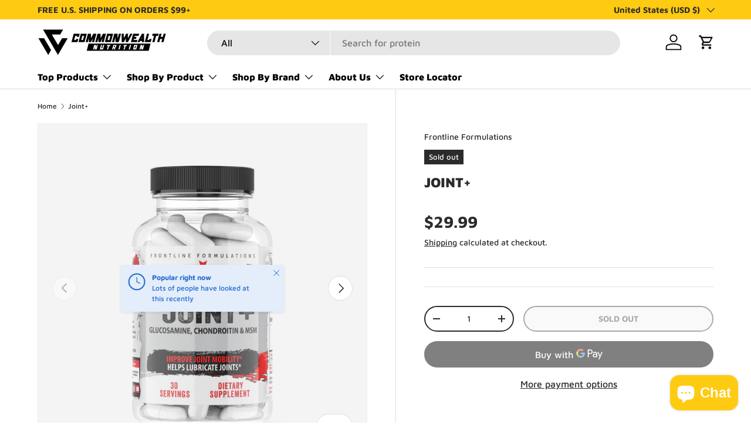

--- FILE ---
content_type: text/javascript; charset=utf-8
request_url: https://www.commonwealthnutrition.com/products/astroflav-multivitamin.js
body_size: 1111
content:
{"id":7845553406123,"title":"Multivitamin","handle":"astroflav-multivitamin","description":"\u003cp\u003e\u003cspan data-mce-fragment=\"1\"\u003eAstroFlav Multivitamin is a comprehensive and effective solution designed for individuals aged 18 years and above, looking to support general health and micro-nutrition. Whether you aim to enhance performance, aid recovery, or maintain overall health, our Multivitamin offers a complete solution. Optimize your energy production, fill nutritional gaps, and enjoy added cardiovascular and antioxidant support. Don't compromise on your health – try AstroFlav Multivitamin today!\u003c\/span\u003e\u003c\/p\u003e\n\u003cp\u003eAstroFlav Multivitamin is a comprehensive and effective solution for individuals looking to support their general health and micro nutrition. Designed for both males and females aged 18 years and above, this product is perfect for anyone looking to improve their performance, recovery, or just maintain overall health.\u003c\/p\u003e\n\u003cul\u003e\n\u003cli\u003eComprehensive formula covers micro nutrient needs for optimum health\u003c\/li\u003e\n\u003cli\u003eContains 100mg of PrimaVie® Shilajit\u003c\/li\u003e\n\u003cli\u003e57 active ingredients provide the body with what it needs to perform at its best\u003c\/li\u003e\n\u003cli\u003eSupports energy production, cardiovascular health, and antioxidant defense\u003c\/li\u003e\n\u003cli\u003eTru Absorb™ technology ensures highly bioavailable forms of minerals and vitamins for maximum absorption\u003c\/li\u003e\n\u003c\/ul\u003e","published_at":"2024-01-03T08:43:23-05:00","created_at":"2024-01-03T08:43:23-05:00","vendor":"Astroflav","type":"Vitamins","tags":["Multi-Vitamin"],"price":3499,"price_min":3499,"price_max":3499,"available":false,"price_varies":false,"compare_at_price":null,"compare_at_price_min":0,"compare_at_price_max":0,"compare_at_price_varies":false,"variants":[{"id":43332238278827,"title":"Default Title","option1":"Default Title","option2":null,"option3":null,"sku":"","requires_shipping":true,"taxable":false,"featured_image":null,"available":false,"name":"Multivitamin","public_title":null,"options":["Default Title"],"price":3499,"weight":454,"compare_at_price":null,"inventory_management":"shopify","barcode":"853065008913","requires_selling_plan":false,"selling_plan_allocations":[{"price_adjustments":[{"position":1,"price":3149}],"price":3149,"compare_at_price":3499,"per_delivery_price":3149,"selling_plan_id":1383497899,"selling_plan_group_id":"657af039dc9093e89434d143e74ee63ea4d1edae"}]}],"images":["\/\/cdn.shopify.com\/s\/files\/1\/0565\/4285\/5339\/files\/astroflav-multivitamin-high-bioavailability-vitamins-and-minerals_2000x_a34fbef8-bfd2-45d0-9aa3-7adb49157e7c.png?v=1704289407","\/\/cdn.shopify.com\/s\/files\/1\/0565\/4285\/5339\/files\/AstroFlav-MultiVitamin-supplement-facts_2000x_8203e8e0-45d0-4559-9b30-c20f000701df.png?v=1704289406"],"featured_image":"\/\/cdn.shopify.com\/s\/files\/1\/0565\/4285\/5339\/files\/astroflav-multivitamin-high-bioavailability-vitamins-and-minerals_2000x_a34fbef8-bfd2-45d0-9aa3-7adb49157e7c.png?v=1704289407","options":[{"name":"Title","position":1,"values":["Default Title"]}],"url":"\/products\/astroflav-multivitamin","media":[{"alt":null,"id":27775222775979,"position":1,"preview_image":{"aspect_ratio":1.0,"height":2000,"width":2000,"src":"https:\/\/cdn.shopify.com\/s\/files\/1\/0565\/4285\/5339\/files\/astroflav-multivitamin-high-bioavailability-vitamins-and-minerals_2000x_a34fbef8-bfd2-45d0-9aa3-7adb49157e7c.png?v=1704289407"},"aspect_ratio":1.0,"height":2000,"media_type":"image","src":"https:\/\/cdn.shopify.com\/s\/files\/1\/0565\/4285\/5339\/files\/astroflav-multivitamin-high-bioavailability-vitamins-and-minerals_2000x_a34fbef8-bfd2-45d0-9aa3-7adb49157e7c.png?v=1704289407","width":2000},{"alt":null,"id":27775222808747,"position":2,"preview_image":{"aspect_ratio":1.0,"height":1164,"width":1164,"src":"https:\/\/cdn.shopify.com\/s\/files\/1\/0565\/4285\/5339\/files\/AstroFlav-MultiVitamin-supplement-facts_2000x_8203e8e0-45d0-4559-9b30-c20f000701df.png?v=1704289406"},"aspect_ratio":1.0,"height":1164,"media_type":"image","src":"https:\/\/cdn.shopify.com\/s\/files\/1\/0565\/4285\/5339\/files\/AstroFlav-MultiVitamin-supplement-facts_2000x_8203e8e0-45d0-4559-9b30-c20f000701df.png?v=1704289406","width":1164}],"requires_selling_plan":false,"selling_plan_groups":[{"id":"657af039dc9093e89434d143e74ee63ea4d1edae","name":"Subscribe and save","options":[{"name":"Delivery frequency","position":1,"values":["Deliver every month"]}],"selling_plans":[{"id":1383497899,"name":"Deliver every month, 10% off","description":null,"options":[{"name":"Delivery frequency","position":1,"value":"Deliver every month"}],"recurring_deliveries":true,"price_adjustments":[{"order_count":null,"position":1,"value_type":"percentage","value":10}]}],"app_id":null}]}

--- FILE ---
content_type: text/javascript; charset=utf-8
request_url: https://www.commonwealthnutrition.com/products/frontline-formulations-joint.js?currency=USD&country=US
body_size: 382
content:
{"id":7858236883115,"title":"Joint+","handle":"frontline-formulations-joint","description":"\u003cp style=\"font-weight: 400;\" data-mce-fragment=\"1\"\u003eGlucosamine is used by the body \u003cstrong data-mce-fragment=\"1\"\u003eto make other chemicals that build tendons, ligaments, cartilage, and the fluid that surrounds joints\u003c\/strong\u003e. Joints are cushioned by the fluid and cartilage around them. Taking glucosamine might increase the cartilage and fluid around joints and\/or help prevent their breakdown.\u003c\/p\u003e\n\u003cp style=\"font-weight: 400;\" data-mce-fragment=\"1\"\u003eGlucosamine and chondroitin \u003cstrong data-mce-fragment=\"1\"\u003eprotect cells called chondrocytes, which help maintain cartilage structure\u003c\/strong\u003e. In theory, these supplements have the potential to slow cartilage deterioration in the joints and to reduce pain in the process.\u003c\/p\u003e\n\u003cp style=\"font-weight: 400;\" data-mce-fragment=\"1\"\u003eLaboratory studies have found that MSM has\u003cspan data-mce-fragment=\"1\"\u003e \u003c\/span\u003e\u003cstrong data-mce-fragment=\"1\"\u003eanti-inflammatory and antioxidant effects\u003c\/strong\u003e. Sulfur, which is a major component of MSM, plays an important role in making collagen and glucosamine, both of which are vital for healthy bones and joints, and in the production of immunoglobulins, which help your immune system.\u003c\/p\u003e\n\u003cp style=\"font-weight: 400;\" data-mce-fragment=\"1\"\u003e\u003cstrong\u003e*These statements have not been evaluated by the Food and Drug Administration. This product is not intended to diagnose, treat, cure, or prevent any disease.\u003c\/strong\u003e\u003c\/p\u003e","published_at":"2024-02-22T14:46:06-05:00","created_at":"2024-01-18T11:53:32-05:00","vendor":"Frontline Formulations","type":"Wellness","tags":[],"price":2999,"price_min":2999,"price_max":2999,"available":false,"price_varies":false,"compare_at_price":null,"compare_at_price_min":0,"compare_at_price_max":0,"compare_at_price_varies":false,"variants":[{"id":43384500551851,"title":"Default Title","option1":"Default Title","option2":null,"option3":null,"sku":"963340W","requires_shipping":true,"taxable":false,"featured_image":null,"available":false,"name":"Joint+","public_title":null,"options":["Default Title"],"price":2999,"weight":567,"compare_at_price":null,"inventory_management":"shopify","barcode":"850023794284","requires_selling_plan":false,"selling_plan_allocations":[]}],"images":["\/\/cdn.shopify.com\/s\/files\/1\/0565\/4285\/5339\/files\/joint.png?v=1708631139","\/\/cdn.shopify.com\/s\/files\/1\/0565\/4285\/5339\/files\/joint_nutritionlabel.ai.png?v=1708631145"],"featured_image":"\/\/cdn.shopify.com\/s\/files\/1\/0565\/4285\/5339\/files\/joint.png?v=1708631139","options":[{"name":"Title","position":1,"values":["Default Title"]}],"url":"\/products\/frontline-formulations-joint","media":[{"alt":null,"id":28184665391275,"position":1,"preview_image":{"aspect_ratio":1.0,"height":700,"width":700,"src":"https:\/\/cdn.shopify.com\/s\/files\/1\/0565\/4285\/5339\/files\/joint.png?v=1708631139"},"aspect_ratio":1.0,"height":700,"media_type":"image","src":"https:\/\/cdn.shopify.com\/s\/files\/1\/0565\/4285\/5339\/files\/joint.png?v=1708631139","width":700},{"alt":null,"id":28184666013867,"position":2,"preview_image":{"aspect_ratio":0.862,"height":812,"width":700,"src":"https:\/\/cdn.shopify.com\/s\/files\/1\/0565\/4285\/5339\/files\/joint_nutritionlabel.ai.png?v=1708631145"},"aspect_ratio":0.862,"height":812,"media_type":"image","src":"https:\/\/cdn.shopify.com\/s\/files\/1\/0565\/4285\/5339\/files\/joint_nutritionlabel.ai.png?v=1708631145","width":700}],"requires_selling_plan":false,"selling_plan_groups":[]}

--- FILE ---
content_type: application/x-javascript; charset=utf-8
request_url: https://bundler.nice-team.net/app/shop/status/commonwealth-health-co.myshopify.com.js?1768644575
body_size: -178
content:
var bundler_settings_updated='1766525509';

--- FILE ---
content_type: text/javascript; charset=utf-8
request_url: https://www.commonwealthnutrition.com/products/helimix.js
body_size: 2896
content:
{"id":8204752912555,"title":"Helimix","handle":"helimix","description":"\u003cp\u003eVersion 2.0 now with a new, more user-friendly lid. Seals tight with a loud snap. Once you get ahold of this thing you'll feel the Made in USA difference. As the leading innovation in shaker cup technology, Helimix is produced with Copolyester BPA\/BPS-free Plastic.\u003c\/p\u003e\n\u003cp\u003eHelimix’s hexagonal design acts as a vortex, blending your ingredients to perfection without any extra pieces rattling around inside. The odor-resistant bottle is 100% American-made, ensuring that you are receiving a product that is both safe and of superior quality. 28 ounce volume. \u003c\/p\u003e\n\u003cul\u003e\n\u003cli\u003e\u003cstrong\u003eMade in the USA\u003c\/strong\u003e\u003c\/li\u003e\n\u003cli\u003e\u003cstrong\u003eNo Whisks, No Screens, No Clumps\u003c\/strong\u003e\u003c\/li\u003e\n\u003cli\u003e\u003cstrong\u003eBPA\/BPS-free Plastic\u003c\/strong\u003e\u003c\/li\u003e\n\u003cli\u003e\u003cstrong\u003eTop Rack Dishwasher Safe\u003c\/strong\u003e\u003c\/li\u003e\n\u003cli\u003e\u003cstrong\u003eOdor Resistant\u003c\/strong\u003e\u003c\/li\u003e\n\u003c\/ul\u003e\n\u003c!----\u003e","published_at":"2024-08-16T11:29:33-04:00","created_at":"2024-08-16T11:29:33-04:00","vendor":"Helimix","type":"Accessory","tags":["Helimix"],"price":2399,"price_min":2399,"price_max":2399,"available":false,"price_varies":false,"compare_at_price":null,"compare_at_price_min":0,"compare_at_price_max":0,"compare_at_price_varies":false,"variants":[{"id":45720140415147,"title":"Polar Vortex Monochrome","option1":"Polar Vortex Monochrome","option2":null,"option3":null,"sku":"10MCR-PLR","requires_shipping":true,"taxable":false,"featured_image":{"id":40558478098603,"product_id":8204752912555,"position":26,"created_at":"2025-10-11T15:39:16-04:00","updated_at":"2025-10-11T15:39:18-04:00","alt":null,"width":480,"height":480,"src":"https:\/\/cdn.shopify.com\/s\/files\/1\/0565\/4285\/5339\/files\/Polar_Vortex_28_large_be2f3f9b-6f1f-4a24-b68a-b7d1b1a1bf95.webp?v=1760211558","variant_ids":[45720140415147]},"available":false,"name":"Helimix - Polar Vortex Monochrome","public_title":"Polar Vortex Monochrome","options":["Polar Vortex Monochrome"],"price":2399,"weight":454,"compare_at_price":null,"inventory_management":"shopify","barcode":"","featured_media":{"alt":null,"id":31943737770155,"position":26,"preview_image":{"aspect_ratio":1.0,"height":480,"width":480,"src":"https:\/\/cdn.shopify.com\/s\/files\/1\/0565\/4285\/5339\/files\/Polar_Vortex_28_large_be2f3f9b-6f1f-4a24-b68a-b7d1b1a1bf95.webp?v=1760211558"}},"requires_selling_plan":false,"selling_plan_allocations":[]},{"id":45132363006123,"title":"Emerald Monochrome","option1":"Emerald Monochrome","option2":null,"option3":null,"sku":null,"requires_shipping":true,"taxable":false,"featured_image":{"id":39182968291499,"product_id":8204752912555,"position":2,"created_at":"2025-04-17T15:10:35-04:00","updated_at":"2025-04-26T13:26:11-04:00","alt":null,"width":3000,"height":3000,"src":"https:\/\/cdn.shopify.com\/s\/files\/1\/0565\/4285\/5339\/files\/emerald28withshadowspng.png?v=1745688371","variant_ids":[45132363006123]},"available":false,"name":"Helimix - Emerald Monochrome","public_title":"Emerald Monochrome","options":["Emerald Monochrome"],"price":2399,"weight":454,"compare_at_price":null,"inventory_management":"shopify","barcode":"","featured_media":{"alt":null,"id":30911837569195,"position":2,"preview_image":{"aspect_ratio":1.0,"height":3000,"width":3000,"src":"https:\/\/cdn.shopify.com\/s\/files\/1\/0565\/4285\/5339\/files\/emerald28withshadowspng.png?v=1745688371"}},"requires_selling_plan":false,"selling_plan_allocations":[]},{"id":45162629464235,"title":"Glacier Monochrome","option1":"Glacier Monochrome","option2":null,"option3":null,"sku":"10MCR-GLC","requires_shipping":true,"taxable":false,"featured_image":{"id":39266563293355,"product_id":8204752912555,"position":1,"created_at":"2025-04-26T13:25:41-04:00","updated_at":"2025-04-26T13:26:11-04:00","alt":null,"width":480,"height":480,"src":"https:\/\/cdn.shopify.com\/s\/files\/1\/0565\/4285\/5339\/files\/0D877291-ED1B-418B-B586-D1EDBF90F1A0.png?v=1745688371","variant_ids":[45162629464235]},"available":false,"name":"Helimix - Glacier Monochrome","public_title":"Glacier Monochrome","options":["Glacier Monochrome"],"price":2399,"weight":454,"compare_at_price":null,"inventory_management":"shopify","barcode":"","featured_media":{"alt":null,"id":30964948271275,"position":1,"preview_image":{"aspect_ratio":1.0,"height":480,"width":480,"src":"https:\/\/cdn.shopify.com\/s\/files\/1\/0565\/4285\/5339\/files\/0D877291-ED1B-418B-B586-D1EDBF90F1A0.png?v=1745688371"}},"requires_selling_plan":false,"selling_plan_allocations":[]},{"id":45481045033131,"title":"Imperial Purple Monochrome","option1":"Imperial Purple Monochrome","option2":null,"option3":null,"sku":"10MCR-IMP","requires_shipping":true,"taxable":false,"featured_image":{"id":40118097182891,"product_id":8204752912555,"position":24,"created_at":"2025-08-04T08:46:06-04:00","updated_at":"2025-08-04T08:46:07-04:00","alt":null,"width":480,"height":480,"src":"https:\/\/cdn.shopify.com\/s\/files\/1\/0565\/4285\/5339\/files\/10MCR-IMP_large_12863c0e-fdef-4f8e-9e2b-90a16ec82c33.webp?v=1754311567","variant_ids":[45481045033131]},"available":false,"name":"Helimix - Imperial Purple Monochrome","public_title":"Imperial Purple Monochrome","options":["Imperial Purple Monochrome"],"price":2399,"weight":454,"compare_at_price":null,"inventory_management":"shopify","barcode":"852519008844","featured_media":{"alt":null,"id":31561351135403,"position":24,"preview_image":{"aspect_ratio":1.0,"height":480,"width":480,"src":"https:\/\/cdn.shopify.com\/s\/files\/1\/0565\/4285\/5339\/files\/10MCR-IMP_large_12863c0e-fdef-4f8e-9e2b-90a16ec82c33.webp?v=1754311567"}},"requires_selling_plan":false,"selling_plan_allocations":[]},{"id":45720140382379,"title":"High Voltage Monochrome","option1":"High Voltage Monochrome","option2":null,"option3":null,"sku":"10MCR-HVT","requires_shipping":true,"taxable":false,"featured_image":{"id":40558473937067,"product_id":8204752912555,"position":25,"created_at":"2025-10-11T15:38:19-04:00","updated_at":"2025-10-11T15:38:20-04:00","alt":null,"width":480,"height":480,"src":"https:\/\/cdn.shopify.com\/s\/files\/1\/0565\/4285\/5339\/files\/High_Voltage_28_large_8fb8b7e6-4d99-41cb-82ab-8120cee8d8dd.webp?v=1760211500","variant_ids":[45720140382379]},"available":false,"name":"Helimix - High Voltage Monochrome","public_title":"High Voltage Monochrome","options":["High Voltage Monochrome"],"price":2399,"weight":454,"compare_at_price":null,"inventory_management":"shopify","barcode":"","featured_media":{"alt":null,"id":31943733608619,"position":25,"preview_image":{"aspect_ratio":1.0,"height":480,"width":480,"src":"https:\/\/cdn.shopify.com\/s\/files\/1\/0565\/4285\/5339\/files\/High_Voltage_28_large_8fb8b7e6-4d99-41cb-82ab-8120cee8d8dd.webp?v=1760211500"}},"requires_selling_plan":false,"selling_plan_allocations":[]},{"id":44403290603691,"title":"Black","option1":"Black","option2":null,"option3":null,"sku":"","requires_shipping":true,"taxable":false,"featured_image":{"id":37152729792683,"product_id":8204752912555,"position":3,"created_at":"2024-08-16T11:31:35-04:00","updated_at":"2025-04-26T13:26:11-04:00","alt":null,"width":700,"height":1500,"src":"https:\/\/cdn.shopify.com\/s\/files\/1\/0565\/4285\/5339\/files\/71VW4gFdEhL._AC_SL1500.jpg?v=1745688371","variant_ids":[44403290603691]},"available":false,"name":"Helimix - Black","public_title":"Black","options":["Black"],"price":2399,"weight":454,"compare_at_price":null,"inventory_management":"shopify","barcode":"","featured_media":{"alt":null,"id":29580735578283,"position":3,"preview_image":{"aspect_ratio":0.467,"height":1500,"width":700,"src":"https:\/\/cdn.shopify.com\/s\/files\/1\/0565\/4285\/5339\/files\/71VW4gFdEhL._AC_SL1500.jpg?v=1745688371"}},"requires_selling_plan":false,"selling_plan_allocations":[]},{"id":44403290636459,"title":"Blue","option1":"Blue","option2":null,"option3":null,"sku":"","requires_shipping":true,"taxable":false,"featured_image":{"id":37152729825451,"product_id":8204752912555,"position":4,"created_at":"2024-08-16T11:31:48-04:00","updated_at":"2025-04-26T13:26:11-04:00","alt":null,"width":700,"height":1500,"src":"https:\/\/cdn.shopify.com\/s\/files\/1\/0565\/4285\/5339\/files\/71uR8LKLZUL._AC_SL1500.jpg?v=1745688371","variant_ids":[44403290636459]},"available":false,"name":"Helimix - Blue","public_title":"Blue","options":["Blue"],"price":2399,"weight":454,"compare_at_price":null,"inventory_management":"shopify","barcode":"","featured_media":{"alt":null,"id":29580736594091,"position":4,"preview_image":{"aspect_ratio":0.467,"height":1500,"width":700,"src":"https:\/\/cdn.shopify.com\/s\/files\/1\/0565\/4285\/5339\/files\/71uR8LKLZUL._AC_SL1500.jpg?v=1745688371"}},"requires_selling_plan":false,"selling_plan_allocations":[]},{"id":44403290669227,"title":"Maroon","option1":"Maroon","option2":null,"option3":null,"sku":"","requires_shipping":true,"taxable":false,"featured_image":{"id":37152729858219,"product_id":8204752912555,"position":5,"created_at":"2024-08-16T11:32:00-04:00","updated_at":"2025-04-26T13:26:11-04:00","alt":null,"width":700,"height":1500,"src":"https:\/\/cdn.shopify.com\/s\/files\/1\/0565\/4285\/5339\/files\/71d-9RgGYKL._AC_SL1500.jpg?v=1745688371","variant_ids":[44403290669227]},"available":false,"name":"Helimix - Maroon","public_title":"Maroon","options":["Maroon"],"price":2399,"weight":454,"compare_at_price":null,"inventory_management":"shopify","barcode":"","featured_media":{"alt":null,"id":29580737609899,"position":5,"preview_image":{"aspect_ratio":0.467,"height":1500,"width":700,"src":"https:\/\/cdn.shopify.com\/s\/files\/1\/0565\/4285\/5339\/files\/71d-9RgGYKL._AC_SL1500.jpg?v=1745688371"}},"requires_selling_plan":false,"selling_plan_allocations":[]},{"id":44403290701995,"title":"Orange","option1":"Orange","option2":null,"option3":null,"sku":"","requires_shipping":true,"taxable":false,"featured_image":{"id":37152729956523,"product_id":8204752912555,"position":8,"created_at":"2024-08-16T11:32:48-04:00","updated_at":"2025-04-26T13:26:11-04:00","alt":null,"width":700,"height":1500,"src":"https:\/\/cdn.shopify.com\/s\/files\/1\/0565\/4285\/5339\/files\/71ZIztMDSBL._AC_SL1500.jpg?v=1745688371","variant_ids":[44403290701995]},"available":false,"name":"Helimix - Orange","public_title":"Orange","options":["Orange"],"price":2399,"weight":454,"compare_at_price":null,"inventory_management":"shopify","barcode":"","featured_media":{"alt":null,"id":29580748914859,"position":8,"preview_image":{"aspect_ratio":0.467,"height":1500,"width":700,"src":"https:\/\/cdn.shopify.com\/s\/files\/1\/0565\/4285\/5339\/files\/71ZIztMDSBL._AC_SL1500.jpg?v=1745688371"}},"requires_selling_plan":false,"selling_plan_allocations":[]},{"id":44403290734763,"title":"White","option1":"White","option2":null,"option3":null,"sku":"","requires_shipping":true,"taxable":false,"featured_image":{"id":37152730022059,"product_id":8204752912555,"position":10,"created_at":"2024-08-16T11:33:57-04:00","updated_at":"2025-04-26T13:26:11-04:00","alt":null,"width":700,"height":1500,"src":"https:\/\/cdn.shopify.com\/s\/files\/1\/0565\/4285\/5339\/files\/61QvrYkJNYL._AC_SL1500.jpg?v=1745688371","variant_ids":[44403290734763]},"available":false,"name":"Helimix - White","public_title":"White","options":["White"],"price":2399,"weight":454,"compare_at_price":null,"inventory_management":"shopify","barcode":"","featured_media":{"alt":null,"id":29580756058283,"position":10,"preview_image":{"aspect_ratio":0.467,"height":1500,"width":700,"src":"https:\/\/cdn.shopify.com\/s\/files\/1\/0565\/4285\/5339\/files\/61QvrYkJNYL._AC_SL1500.jpg?v=1745688371"}},"requires_selling_plan":false,"selling_plan_allocations":[]},{"id":44403290767531,"title":"Kale","option1":"Kale","option2":null,"option3":null,"sku":"","requires_shipping":true,"taxable":false,"featured_image":{"id":37152729989291,"product_id":8204752912555,"position":9,"created_at":"2024-08-16T11:33:28-04:00","updated_at":"2025-04-26T13:26:11-04:00","alt":null,"width":700,"height":1500,"src":"https:\/\/cdn.shopify.com\/s\/files\/1\/0565\/4285\/5339\/files\/71XQqQTJuhL._AC_SL1500.jpg?v=1745688371","variant_ids":[44403290767531]},"available":false,"name":"Helimix - Kale","public_title":"Kale","options":["Kale"],"price":2399,"weight":454,"compare_at_price":null,"inventory_management":"shopify","barcode":"","featured_media":{"alt":null,"id":29580752388267,"position":9,"preview_image":{"aspect_ratio":0.467,"height":1500,"width":700,"src":"https:\/\/cdn.shopify.com\/s\/files\/1\/0565\/4285\/5339\/files\/71XQqQTJuhL._AC_SL1500.jpg?v=1745688371"}},"requires_selling_plan":false,"selling_plan_allocations":[]},{"id":44403290800299,"title":"Evergreen","option1":"Evergreen","option2":null,"option3":null,"sku":"","requires_shipping":true,"taxable":false,"featured_image":{"id":37152729890987,"product_id":8204752912555,"position":6,"created_at":"2024-08-16T11:32:12-04:00","updated_at":"2025-04-26T13:26:11-04:00","alt":null,"width":700,"height":1500,"src":"https:\/\/cdn.shopify.com\/s\/files\/1\/0565\/4285\/5339\/files\/713J8ZeUydL._AC_SL1500.jpg?v=1745688371","variant_ids":[44403290800299]},"available":false,"name":"Helimix - Evergreen","public_title":"Evergreen","options":["Evergreen"],"price":2399,"weight":454,"compare_at_price":null,"inventory_management":"shopify","barcode":"","featured_media":{"alt":null,"id":29580738822315,"position":6,"preview_image":{"aspect_ratio":0.467,"height":1500,"width":700,"src":"https:\/\/cdn.shopify.com\/s\/files\/1\/0565\/4285\/5339\/files\/713J8ZeUydL._AC_SL1500.jpg?v=1745688371"}},"requires_selling_plan":false,"selling_plan_allocations":[]},{"id":44403290833067,"title":"Island Paradise","option1":"Island Paradise","option2":null,"option3":null,"sku":"","requires_shipping":true,"taxable":false,"featured_image":{"id":37152729923755,"product_id":8204752912555,"position":7,"created_at":"2024-08-16T11:32:26-04:00","updated_at":"2025-04-26T13:26:11-04:00","alt":null,"width":700,"height":1500,"src":"https:\/\/cdn.shopify.com\/s\/files\/1\/0565\/4285\/5339\/files\/71sNpR0G2ZL._AC_SL1500.jpg?v=1745688371","variant_ids":[44403290833067]},"available":false,"name":"Helimix - Island Paradise","public_title":"Island Paradise","options":["Island Paradise"],"price":2399,"weight":454,"compare_at_price":null,"inventory_management":"shopify","barcode":"","featured_media":{"alt":null,"id":29580743475371,"position":7,"preview_image":{"aspect_ratio":0.467,"height":1500,"width":700,"src":"https:\/\/cdn.shopify.com\/s\/files\/1\/0565\/4285\/5339\/files\/71sNpR0G2ZL._AC_SL1500.jpg?v=1745688371"}},"requires_selling_plan":false,"selling_plan_allocations":[]},{"id":44537542738091,"title":"Gray","option1":"Gray","option2":null,"option3":null,"sku":"","requires_shipping":true,"taxable":false,"featured_image":{"id":37437452910763,"product_id":8204752912555,"position":15,"created_at":"2024-09-20T13:06:15-04:00","updated_at":"2025-04-26T13:26:11-04:00","alt":null,"width":700,"height":1500,"src":"https:\/\/cdn.shopify.com\/s\/files\/1\/0565\/4285\/5339\/files\/61mITbHZQSL._AC_SL1500.jpg?v=1745688371","variant_ids":[44537542738091]},"available":false,"name":"Helimix - Gray","public_title":"Gray","options":["Gray"],"price":2399,"weight":454,"compare_at_price":null,"inventory_management":"shopify","barcode":"","featured_media":{"alt":null,"id":29779292291243,"position":15,"preview_image":{"aspect_ratio":0.467,"height":1500,"width":700,"src":"https:\/\/cdn.shopify.com\/s\/files\/1\/0565\/4285\/5339\/files\/61mITbHZQSL._AC_SL1500.jpg?v=1745688371"}},"requires_selling_plan":false,"selling_plan_allocations":[]},{"id":44537542770859,"title":"Mint","option1":"Mint","option2":null,"option3":null,"sku":"","requires_shipping":true,"taxable":false,"featured_image":{"id":37437452746923,"product_id":8204752912555,"position":14,"created_at":"2024-09-20T13:05:51-04:00","updated_at":"2025-04-26T13:26:11-04:00","alt":null,"width":700,"height":1500,"src":"https:\/\/cdn.shopify.com\/s\/files\/1\/0565\/4285\/5339\/files\/613HrQVT2pL._AC_SL1500.jpg?v=1745688371","variant_ids":[44537542770859]},"available":false,"name":"Helimix - Mint","public_title":"Mint","options":["Mint"],"price":2399,"weight":454,"compare_at_price":null,"inventory_management":"shopify","barcode":"","featured_media":{"alt":null,"id":29779292127403,"position":14,"preview_image":{"aspect_ratio":0.467,"height":1500,"width":700,"src":"https:\/\/cdn.shopify.com\/s\/files\/1\/0565\/4285\/5339\/files\/613HrQVT2pL._AC_SL1500.jpg?v=1745688371"}},"requires_selling_plan":false,"selling_plan_allocations":[]},{"id":44537542803627,"title":"Red","option1":"Red","option2":null,"option3":null,"sku":"","requires_shipping":true,"taxable":false,"featured_image":{"id":37437452681387,"product_id":8204752912555,"position":12,"created_at":"2024-09-20T13:04:36-04:00","updated_at":"2025-04-26T13:26:11-04:00","alt":null,"width":700,"height":1498,"src":"https:\/\/cdn.shopify.com\/s\/files\/1\/0565\/4285\/5339\/files\/510HXfq69XL._AC_SL1500.jpg?v=1745688371","variant_ids":[44537542803627]},"available":false,"name":"Helimix - Red","public_title":"Red","options":["Red"],"price":2399,"weight":454,"compare_at_price":null,"inventory_management":"shopify","barcode":"","featured_media":{"alt":null,"id":29779291570347,"position":12,"preview_image":{"aspect_ratio":0.467,"height":1498,"width":700,"src":"https:\/\/cdn.shopify.com\/s\/files\/1\/0565\/4285\/5339\/files\/510HXfq69XL._AC_SL1500.jpg?v=1745688371"}},"requires_selling_plan":false,"selling_plan_allocations":[]},{"id":44537542836395,"title":"Slate Blue","option1":"Slate Blue","option2":null,"option3":null,"sku":"","requires_shipping":true,"taxable":false,"featured_image":{"id":37437452648619,"product_id":8204752912555,"position":11,"created_at":"2024-09-20T13:04:24-04:00","updated_at":"2025-04-26T13:26:11-04:00","alt":null,"width":700,"height":1500,"src":"https:\/\/cdn.shopify.com\/s\/files\/1\/0565\/4285\/5339\/files\/71pZqPZkCDL._AC_SL1500.jpg?v=1745688371","variant_ids":[44537542836395]},"available":false,"name":"Helimix - Slate Blue","public_title":"Slate Blue","options":["Slate Blue"],"price":2399,"weight":454,"compare_at_price":null,"inventory_management":"shopify","barcode":"","featured_media":{"alt":null,"id":29779291308203,"position":11,"preview_image":{"aspect_ratio":0.467,"height":1500,"width":700,"src":"https:\/\/cdn.shopify.com\/s\/files\/1\/0565\/4285\/5339\/files\/71pZqPZkCDL._AC_SL1500.jpg?v=1745688371"}},"requires_selling_plan":false,"selling_plan_allocations":[]},{"id":44806782943403,"title":"Quicksand","option1":"Quicksand","option2":null,"option3":null,"sku":null,"requires_shipping":true,"taxable":false,"featured_image":{"id":37437452714155,"product_id":8204752912555,"position":13,"created_at":"2024-09-20T13:04:56-04:00","updated_at":"2025-04-26T13:26:11-04:00","alt":null,"width":700,"height":1500,"src":"https:\/\/cdn.shopify.com\/s\/files\/1\/0565\/4285\/5339\/files\/71SxTnkCVpL._AC_SL1500.jpg?v=1745688371","variant_ids":[44806782943403]},"available":false,"name":"Helimix - Quicksand","public_title":"Quicksand","options":["Quicksand"],"price":2399,"weight":454,"compare_at_price":null,"inventory_management":"shopify","barcode":"","featured_media":{"alt":null,"id":29779291832491,"position":13,"preview_image":{"aspect_ratio":0.467,"height":1500,"width":700,"src":"https:\/\/cdn.shopify.com\/s\/files\/1\/0565\/4285\/5339\/files\/71SxTnkCVpL._AC_SL1500.jpg?v=1745688371"}},"requires_selling_plan":false,"selling_plan_allocations":[]},{"id":44806782976171,"title":"Midnight","option1":"Midnight","option2":null,"option3":null,"sku":null,"requires_shipping":true,"taxable":false,"featured_image":{"id":38174481514667,"product_id":8204752912555,"position":19,"created_at":"2024-12-27T16:02:49-05:00","updated_at":"2025-04-26T13:26:11-04:00","alt":null,"width":1375,"height":2500,"src":"https:\/\/cdn.shopify.com\/s\/files\/1\/0565\/4285\/5339\/files\/Helimix_Shaker_Bottle_Midnight_28oz.png?v=1745688371","variant_ids":[44806782976171]},"available":false,"name":"Helimix - Midnight","public_title":"Midnight","options":["Midnight"],"price":2399,"weight":454,"compare_at_price":null,"inventory_management":"shopify","barcode":"","featured_media":{"alt":null,"id":30261631123627,"position":19,"preview_image":{"aspect_ratio":0.55,"height":2500,"width":1375,"src":"https:\/\/cdn.shopify.com\/s\/files\/1\/0565\/4285\/5339\/files\/Helimix_Shaker_Bottle_Midnight_28oz.png?v=1745688371"}},"requires_selling_plan":false,"selling_plan_allocations":[]},{"id":44806783008939,"title":"Lilac","option1":"Lilac","option2":null,"option3":null,"sku":null,"requires_shipping":true,"taxable":false,"featured_image":{"id":38174483939499,"product_id":8204752912555,"position":20,"created_at":"2024-12-27T16:04:50-05:00","updated_at":"2025-04-26T13:26:11-04:00","alt":null,"width":1375,"height":2500,"src":"https:\/\/cdn.shopify.com\/s\/files\/1\/0565\/4285\/5339\/files\/Helimix_Shaker_Bottle_Lilac_28oz.png?v=1745688371","variant_ids":[44806783008939]},"available":false,"name":"Helimix - Lilac","public_title":"Lilac","options":["Lilac"],"price":2399,"weight":454,"compare_at_price":null,"inventory_management":"shopify","barcode":"","featured_media":{"alt":null,"id":30261633679531,"position":20,"preview_image":{"aspect_ratio":0.55,"height":2500,"width":1375,"src":"https:\/\/cdn.shopify.com\/s\/files\/1\/0565\/4285\/5339\/files\/Helimix_Shaker_Bottle_Lilac_28oz.png?v=1745688371"}},"requires_selling_plan":false,"selling_plan_allocations":[]},{"id":44806783041707,"title":"Graphite","option1":"Graphite","option2":null,"option3":null,"sku":null,"requires_shipping":true,"taxable":false,"featured_image":{"id":38174487380139,"product_id":8204752912555,"position":21,"created_at":"2024-12-27T16:05:33-05:00","updated_at":"2025-04-26T13:26:11-04:00","alt":null,"width":1375,"height":2500,"src":"https:\/\/cdn.shopify.com\/s\/files\/1\/0565\/4285\/5339\/files\/Helimix_Shaker_Bottle_Graphite_28oz.png?v=1745688371","variant_ids":[44806783041707]},"available":false,"name":"Helimix - Graphite","public_title":"Graphite","options":["Graphite"],"price":2399,"weight":454,"compare_at_price":null,"inventory_management":"shopify","barcode":"","featured_media":{"alt":null,"id":30261636792491,"position":21,"preview_image":{"aspect_ratio":0.55,"height":2500,"width":1375,"src":"https:\/\/cdn.shopify.com\/s\/files\/1\/0565\/4285\/5339\/files\/Helimix_Shaker_Bottle_Graphite_28oz.png?v=1745688371"}},"requires_selling_plan":false,"selling_plan_allocations":[]},{"id":44806783074475,"title":"Pink Yarrow","option1":"Pink Yarrow","option2":null,"option3":null,"sku":null,"requires_shipping":true,"taxable":false,"featured_image":{"id":38174481154219,"product_id":8204752912555,"position":18,"created_at":"2024-12-27T16:02:31-05:00","updated_at":"2025-04-26T13:26:11-04:00","alt":null,"width":1375,"height":2500,"src":"https:\/\/cdn.shopify.com\/s\/files\/1\/0565\/4285\/5339\/files\/Helimix_Shaker_Bottle_Pink_Yarrow_28oz.png?v=1745688371","variant_ids":[44806783074475]},"available":false,"name":"Helimix - Pink Yarrow","public_title":"Pink Yarrow","options":["Pink Yarrow"],"price":2399,"weight":454,"compare_at_price":null,"inventory_management":"shopify","barcode":"","featured_media":{"alt":null,"id":30261630795947,"position":18,"preview_image":{"aspect_ratio":0.55,"height":2500,"width":1375,"src":"https:\/\/cdn.shopify.com\/s\/files\/1\/0565\/4285\/5339\/files\/Helimix_Shaker_Bottle_Pink_Yarrow_28oz.png?v=1745688371"}},"requires_selling_plan":false,"selling_plan_allocations":[]},{"id":45022352900267,"title":"Bubble Gum","option1":"Bubble Gum","option2":null,"option3":null,"sku":null,"requires_shipping":true,"taxable":false,"featured_image":{"id":38804345094315,"product_id":8204752912555,"position":22,"created_at":"2025-03-14T10:39:55-04:00","updated_at":"2025-04-26T13:26:11-04:00","alt":null,"width":1375,"height":2500,"src":"https:\/\/cdn.shopify.com\/s\/files\/1\/0565\/4285\/5339\/files\/Helimix_Shaker_Bottle_Bubblegum_28oz.png?v=1745688371","variant_ids":[45022352900267]},"available":false,"name":"Helimix - Bubble Gum","public_title":"Bubble Gum","options":["Bubble Gum"],"price":2399,"weight":454,"compare_at_price":null,"inventory_management":"shopify","barcode":"","featured_media":{"alt":null,"id":30663057080491,"position":22,"preview_image":{"aspect_ratio":0.55,"height":2500,"width":1375,"src":"https:\/\/cdn.shopify.com\/s\/files\/1\/0565\/4285\/5339\/files\/Helimix_Shaker_Bottle_Bubblegum_28oz.png?v=1745688371"}},"requires_selling_plan":false,"selling_plan_allocations":[]},{"id":45481045000363,"title":"IFBB Official (BlackWhite)","option1":"IFBB Official (BlackWhite)","option2":null,"option3":null,"sku":"10BLK-BLK-IFBB","requires_shipping":true,"taxable":false,"featured_image":{"id":40118100328619,"product_id":8204752912555,"position":23,"created_at":"2025-08-04T08:46:20-04:00","updated_at":"2025-08-04T08:46:21-04:00","alt":null,"width":284,"height":480,"src":"https:\/\/cdn.shopify.com\/s\/files\/1\/0565\/4285\/5339\/files\/IFBB_Header_Image_narrow_large_14516f36-6fad-4a87-949b-926bc0524b38.webp?v=1754311581","variant_ids":[45481045000363]},"available":false,"name":"Helimix - IFBB Official (BlackWhite)","public_title":"IFBB Official (BlackWhite)","options":["IFBB Official (BlackWhite)"],"price":2399,"weight":454,"compare_at_price":null,"inventory_management":"shopify","barcode":"852519008974","featured_media":{"alt":null,"id":31561353265323,"position":23,"preview_image":{"aspect_ratio":0.592,"height":480,"width":284,"src":"https:\/\/cdn.shopify.com\/s\/files\/1\/0565\/4285\/5339\/files\/IFBB_Header_Image_narrow_large_14516f36-6fad-4a87-949b-926bc0524b38.webp?v=1754311581"}},"requires_selling_plan":false,"selling_plan_allocations":[]}],"images":["\/\/cdn.shopify.com\/s\/files\/1\/0565\/4285\/5339\/files\/0D877291-ED1B-418B-B586-D1EDBF90F1A0.png?v=1745688371","\/\/cdn.shopify.com\/s\/files\/1\/0565\/4285\/5339\/files\/emerald28withshadowspng.png?v=1745688371","\/\/cdn.shopify.com\/s\/files\/1\/0565\/4285\/5339\/files\/71VW4gFdEhL._AC_SL1500.jpg?v=1745688371","\/\/cdn.shopify.com\/s\/files\/1\/0565\/4285\/5339\/files\/71uR8LKLZUL._AC_SL1500.jpg?v=1745688371","\/\/cdn.shopify.com\/s\/files\/1\/0565\/4285\/5339\/files\/71d-9RgGYKL._AC_SL1500.jpg?v=1745688371","\/\/cdn.shopify.com\/s\/files\/1\/0565\/4285\/5339\/files\/713J8ZeUydL._AC_SL1500.jpg?v=1745688371","\/\/cdn.shopify.com\/s\/files\/1\/0565\/4285\/5339\/files\/71sNpR0G2ZL._AC_SL1500.jpg?v=1745688371","\/\/cdn.shopify.com\/s\/files\/1\/0565\/4285\/5339\/files\/71ZIztMDSBL._AC_SL1500.jpg?v=1745688371","\/\/cdn.shopify.com\/s\/files\/1\/0565\/4285\/5339\/files\/71XQqQTJuhL._AC_SL1500.jpg?v=1745688371","\/\/cdn.shopify.com\/s\/files\/1\/0565\/4285\/5339\/files\/61QvrYkJNYL._AC_SL1500.jpg?v=1745688371","\/\/cdn.shopify.com\/s\/files\/1\/0565\/4285\/5339\/files\/71pZqPZkCDL._AC_SL1500.jpg?v=1745688371","\/\/cdn.shopify.com\/s\/files\/1\/0565\/4285\/5339\/files\/510HXfq69XL._AC_SL1500.jpg?v=1745688371","\/\/cdn.shopify.com\/s\/files\/1\/0565\/4285\/5339\/files\/71SxTnkCVpL._AC_SL1500.jpg?v=1745688371","\/\/cdn.shopify.com\/s\/files\/1\/0565\/4285\/5339\/files\/613HrQVT2pL._AC_SL1500.jpg?v=1745688371","\/\/cdn.shopify.com\/s\/files\/1\/0565\/4285\/5339\/files\/61mITbHZQSL._AC_SL1500.jpg?v=1745688371","\/\/cdn.shopify.com\/s\/files\/1\/0565\/4285\/5339\/files\/71VW4gFdEhL._AC_SL1500.png?v=1745688371","\/\/cdn.shopify.com\/s\/files\/1\/0565\/4285\/5339\/files\/71sNpR0G2ZL._AC_SL1500.png?v=1745688371","\/\/cdn.shopify.com\/s\/files\/1\/0565\/4285\/5339\/files\/Helimix_Shaker_Bottle_Pink_Yarrow_28oz.png?v=1745688371","\/\/cdn.shopify.com\/s\/files\/1\/0565\/4285\/5339\/files\/Helimix_Shaker_Bottle_Midnight_28oz.png?v=1745688371","\/\/cdn.shopify.com\/s\/files\/1\/0565\/4285\/5339\/files\/Helimix_Shaker_Bottle_Lilac_28oz.png?v=1745688371","\/\/cdn.shopify.com\/s\/files\/1\/0565\/4285\/5339\/files\/Helimix_Shaker_Bottle_Graphite_28oz.png?v=1745688371","\/\/cdn.shopify.com\/s\/files\/1\/0565\/4285\/5339\/files\/Helimix_Shaker_Bottle_Bubblegum_28oz.png?v=1745688371","\/\/cdn.shopify.com\/s\/files\/1\/0565\/4285\/5339\/files\/IFBB_Header_Image_narrow_large_14516f36-6fad-4a87-949b-926bc0524b38.webp?v=1754311581","\/\/cdn.shopify.com\/s\/files\/1\/0565\/4285\/5339\/files\/10MCR-IMP_large_12863c0e-fdef-4f8e-9e2b-90a16ec82c33.webp?v=1754311567","\/\/cdn.shopify.com\/s\/files\/1\/0565\/4285\/5339\/files\/High_Voltage_28_large_8fb8b7e6-4d99-41cb-82ab-8120cee8d8dd.webp?v=1760211500","\/\/cdn.shopify.com\/s\/files\/1\/0565\/4285\/5339\/files\/Polar_Vortex_28_large_be2f3f9b-6f1f-4a24-b68a-b7d1b1a1bf95.webp?v=1760211558"],"featured_image":"\/\/cdn.shopify.com\/s\/files\/1\/0565\/4285\/5339\/files\/0D877291-ED1B-418B-B586-D1EDBF90F1A0.png?v=1745688371","options":[{"name":"Color","position":1,"values":["Polar Vortex Monochrome","Emerald Monochrome","Glacier Monochrome","Imperial Purple Monochrome","High Voltage Monochrome","Black","Blue","Maroon","Orange","White","Kale","Evergreen","Island Paradise","Gray","Mint","Red","Slate Blue","Quicksand","Midnight","Lilac","Graphite","Pink Yarrow","Bubble Gum","IFBB Official (BlackWhite)"]}],"url":"\/products\/helimix","media":[{"alt":null,"id":30964948271275,"position":1,"preview_image":{"aspect_ratio":1.0,"height":480,"width":480,"src":"https:\/\/cdn.shopify.com\/s\/files\/1\/0565\/4285\/5339\/files\/0D877291-ED1B-418B-B586-D1EDBF90F1A0.png?v=1745688371"},"aspect_ratio":1.0,"height":480,"media_type":"image","src":"https:\/\/cdn.shopify.com\/s\/files\/1\/0565\/4285\/5339\/files\/0D877291-ED1B-418B-B586-D1EDBF90F1A0.png?v=1745688371","width":480},{"alt":null,"id":30911837569195,"position":2,"preview_image":{"aspect_ratio":1.0,"height":3000,"width":3000,"src":"https:\/\/cdn.shopify.com\/s\/files\/1\/0565\/4285\/5339\/files\/emerald28withshadowspng.png?v=1745688371"},"aspect_ratio":1.0,"height":3000,"media_type":"image","src":"https:\/\/cdn.shopify.com\/s\/files\/1\/0565\/4285\/5339\/files\/emerald28withshadowspng.png?v=1745688371","width":3000},{"alt":null,"id":29580735578283,"position":3,"preview_image":{"aspect_ratio":0.467,"height":1500,"width":700,"src":"https:\/\/cdn.shopify.com\/s\/files\/1\/0565\/4285\/5339\/files\/71VW4gFdEhL._AC_SL1500.jpg?v=1745688371"},"aspect_ratio":0.467,"height":1500,"media_type":"image","src":"https:\/\/cdn.shopify.com\/s\/files\/1\/0565\/4285\/5339\/files\/71VW4gFdEhL._AC_SL1500.jpg?v=1745688371","width":700},{"alt":null,"id":29580736594091,"position":4,"preview_image":{"aspect_ratio":0.467,"height":1500,"width":700,"src":"https:\/\/cdn.shopify.com\/s\/files\/1\/0565\/4285\/5339\/files\/71uR8LKLZUL._AC_SL1500.jpg?v=1745688371"},"aspect_ratio":0.467,"height":1500,"media_type":"image","src":"https:\/\/cdn.shopify.com\/s\/files\/1\/0565\/4285\/5339\/files\/71uR8LKLZUL._AC_SL1500.jpg?v=1745688371","width":700},{"alt":null,"id":29580737609899,"position":5,"preview_image":{"aspect_ratio":0.467,"height":1500,"width":700,"src":"https:\/\/cdn.shopify.com\/s\/files\/1\/0565\/4285\/5339\/files\/71d-9RgGYKL._AC_SL1500.jpg?v=1745688371"},"aspect_ratio":0.467,"height":1500,"media_type":"image","src":"https:\/\/cdn.shopify.com\/s\/files\/1\/0565\/4285\/5339\/files\/71d-9RgGYKL._AC_SL1500.jpg?v=1745688371","width":700},{"alt":null,"id":29580738822315,"position":6,"preview_image":{"aspect_ratio":0.467,"height":1500,"width":700,"src":"https:\/\/cdn.shopify.com\/s\/files\/1\/0565\/4285\/5339\/files\/713J8ZeUydL._AC_SL1500.jpg?v=1745688371"},"aspect_ratio":0.467,"height":1500,"media_type":"image","src":"https:\/\/cdn.shopify.com\/s\/files\/1\/0565\/4285\/5339\/files\/713J8ZeUydL._AC_SL1500.jpg?v=1745688371","width":700},{"alt":null,"id":29580743475371,"position":7,"preview_image":{"aspect_ratio":0.467,"height":1500,"width":700,"src":"https:\/\/cdn.shopify.com\/s\/files\/1\/0565\/4285\/5339\/files\/71sNpR0G2ZL._AC_SL1500.jpg?v=1745688371"},"aspect_ratio":0.467,"height":1500,"media_type":"image","src":"https:\/\/cdn.shopify.com\/s\/files\/1\/0565\/4285\/5339\/files\/71sNpR0G2ZL._AC_SL1500.jpg?v=1745688371","width":700},{"alt":null,"id":29580748914859,"position":8,"preview_image":{"aspect_ratio":0.467,"height":1500,"width":700,"src":"https:\/\/cdn.shopify.com\/s\/files\/1\/0565\/4285\/5339\/files\/71ZIztMDSBL._AC_SL1500.jpg?v=1745688371"},"aspect_ratio":0.467,"height":1500,"media_type":"image","src":"https:\/\/cdn.shopify.com\/s\/files\/1\/0565\/4285\/5339\/files\/71ZIztMDSBL._AC_SL1500.jpg?v=1745688371","width":700},{"alt":null,"id":29580752388267,"position":9,"preview_image":{"aspect_ratio":0.467,"height":1500,"width":700,"src":"https:\/\/cdn.shopify.com\/s\/files\/1\/0565\/4285\/5339\/files\/71XQqQTJuhL._AC_SL1500.jpg?v=1745688371"},"aspect_ratio":0.467,"height":1500,"media_type":"image","src":"https:\/\/cdn.shopify.com\/s\/files\/1\/0565\/4285\/5339\/files\/71XQqQTJuhL._AC_SL1500.jpg?v=1745688371","width":700},{"alt":null,"id":29580756058283,"position":10,"preview_image":{"aspect_ratio":0.467,"height":1500,"width":700,"src":"https:\/\/cdn.shopify.com\/s\/files\/1\/0565\/4285\/5339\/files\/61QvrYkJNYL._AC_SL1500.jpg?v=1745688371"},"aspect_ratio":0.467,"height":1500,"media_type":"image","src":"https:\/\/cdn.shopify.com\/s\/files\/1\/0565\/4285\/5339\/files\/61QvrYkJNYL._AC_SL1500.jpg?v=1745688371","width":700},{"alt":null,"id":29779291308203,"position":11,"preview_image":{"aspect_ratio":0.467,"height":1500,"width":700,"src":"https:\/\/cdn.shopify.com\/s\/files\/1\/0565\/4285\/5339\/files\/71pZqPZkCDL._AC_SL1500.jpg?v=1745688371"},"aspect_ratio":0.467,"height":1500,"media_type":"image","src":"https:\/\/cdn.shopify.com\/s\/files\/1\/0565\/4285\/5339\/files\/71pZqPZkCDL._AC_SL1500.jpg?v=1745688371","width":700},{"alt":null,"id":29779291570347,"position":12,"preview_image":{"aspect_ratio":0.467,"height":1498,"width":700,"src":"https:\/\/cdn.shopify.com\/s\/files\/1\/0565\/4285\/5339\/files\/510HXfq69XL._AC_SL1500.jpg?v=1745688371"},"aspect_ratio":0.467,"height":1498,"media_type":"image","src":"https:\/\/cdn.shopify.com\/s\/files\/1\/0565\/4285\/5339\/files\/510HXfq69XL._AC_SL1500.jpg?v=1745688371","width":700},{"alt":null,"id":29779291832491,"position":13,"preview_image":{"aspect_ratio":0.467,"height":1500,"width":700,"src":"https:\/\/cdn.shopify.com\/s\/files\/1\/0565\/4285\/5339\/files\/71SxTnkCVpL._AC_SL1500.jpg?v=1745688371"},"aspect_ratio":0.467,"height":1500,"media_type":"image","src":"https:\/\/cdn.shopify.com\/s\/files\/1\/0565\/4285\/5339\/files\/71SxTnkCVpL._AC_SL1500.jpg?v=1745688371","width":700},{"alt":null,"id":29779292127403,"position":14,"preview_image":{"aspect_ratio":0.467,"height":1500,"width":700,"src":"https:\/\/cdn.shopify.com\/s\/files\/1\/0565\/4285\/5339\/files\/613HrQVT2pL._AC_SL1500.jpg?v=1745688371"},"aspect_ratio":0.467,"height":1500,"media_type":"image","src":"https:\/\/cdn.shopify.com\/s\/files\/1\/0565\/4285\/5339\/files\/613HrQVT2pL._AC_SL1500.jpg?v=1745688371","width":700},{"alt":null,"id":29779292291243,"position":15,"preview_image":{"aspect_ratio":0.467,"height":1500,"width":700,"src":"https:\/\/cdn.shopify.com\/s\/files\/1\/0565\/4285\/5339\/files\/61mITbHZQSL._AC_SL1500.jpg?v=1745688371"},"aspect_ratio":0.467,"height":1500,"media_type":"image","src":"https:\/\/cdn.shopify.com\/s\/files\/1\/0565\/4285\/5339\/files\/61mITbHZQSL._AC_SL1500.jpg?v=1745688371","width":700},{"alt":null,"id":29921496531115,"position":16,"preview_image":{"aspect_ratio":0.467,"height":1499,"width":700,"src":"https:\/\/cdn.shopify.com\/s\/files\/1\/0565\/4285\/5339\/files\/71VW4gFdEhL._AC_SL1500.png?v=1745688371"},"aspect_ratio":0.467,"height":1499,"media_type":"image","src":"https:\/\/cdn.shopify.com\/s\/files\/1\/0565\/4285\/5339\/files\/71VW4gFdEhL._AC_SL1500.png?v=1745688371","width":700},{"alt":null,"id":29921627832491,"position":17,"preview_image":{"aspect_ratio":0.467,"height":1499,"width":700,"src":"https:\/\/cdn.shopify.com\/s\/files\/1\/0565\/4285\/5339\/files\/71sNpR0G2ZL._AC_SL1500.png?v=1745688371"},"aspect_ratio":0.467,"height":1499,"media_type":"image","src":"https:\/\/cdn.shopify.com\/s\/files\/1\/0565\/4285\/5339\/files\/71sNpR0G2ZL._AC_SL1500.png?v=1745688371","width":700},{"alt":null,"id":30261630795947,"position":18,"preview_image":{"aspect_ratio":0.55,"height":2500,"width":1375,"src":"https:\/\/cdn.shopify.com\/s\/files\/1\/0565\/4285\/5339\/files\/Helimix_Shaker_Bottle_Pink_Yarrow_28oz.png?v=1745688371"},"aspect_ratio":0.55,"height":2500,"media_type":"image","src":"https:\/\/cdn.shopify.com\/s\/files\/1\/0565\/4285\/5339\/files\/Helimix_Shaker_Bottle_Pink_Yarrow_28oz.png?v=1745688371","width":1375},{"alt":null,"id":30261631123627,"position":19,"preview_image":{"aspect_ratio":0.55,"height":2500,"width":1375,"src":"https:\/\/cdn.shopify.com\/s\/files\/1\/0565\/4285\/5339\/files\/Helimix_Shaker_Bottle_Midnight_28oz.png?v=1745688371"},"aspect_ratio":0.55,"height":2500,"media_type":"image","src":"https:\/\/cdn.shopify.com\/s\/files\/1\/0565\/4285\/5339\/files\/Helimix_Shaker_Bottle_Midnight_28oz.png?v=1745688371","width":1375},{"alt":null,"id":30261633679531,"position":20,"preview_image":{"aspect_ratio":0.55,"height":2500,"width":1375,"src":"https:\/\/cdn.shopify.com\/s\/files\/1\/0565\/4285\/5339\/files\/Helimix_Shaker_Bottle_Lilac_28oz.png?v=1745688371"},"aspect_ratio":0.55,"height":2500,"media_type":"image","src":"https:\/\/cdn.shopify.com\/s\/files\/1\/0565\/4285\/5339\/files\/Helimix_Shaker_Bottle_Lilac_28oz.png?v=1745688371","width":1375},{"alt":null,"id":30261636792491,"position":21,"preview_image":{"aspect_ratio":0.55,"height":2500,"width":1375,"src":"https:\/\/cdn.shopify.com\/s\/files\/1\/0565\/4285\/5339\/files\/Helimix_Shaker_Bottle_Graphite_28oz.png?v=1745688371"},"aspect_ratio":0.55,"height":2500,"media_type":"image","src":"https:\/\/cdn.shopify.com\/s\/files\/1\/0565\/4285\/5339\/files\/Helimix_Shaker_Bottle_Graphite_28oz.png?v=1745688371","width":1375},{"alt":null,"id":30663057080491,"position":22,"preview_image":{"aspect_ratio":0.55,"height":2500,"width":1375,"src":"https:\/\/cdn.shopify.com\/s\/files\/1\/0565\/4285\/5339\/files\/Helimix_Shaker_Bottle_Bubblegum_28oz.png?v=1745688371"},"aspect_ratio":0.55,"height":2500,"media_type":"image","src":"https:\/\/cdn.shopify.com\/s\/files\/1\/0565\/4285\/5339\/files\/Helimix_Shaker_Bottle_Bubblegum_28oz.png?v=1745688371","width":1375},{"alt":null,"id":31561353265323,"position":23,"preview_image":{"aspect_ratio":0.592,"height":480,"width":284,"src":"https:\/\/cdn.shopify.com\/s\/files\/1\/0565\/4285\/5339\/files\/IFBB_Header_Image_narrow_large_14516f36-6fad-4a87-949b-926bc0524b38.webp?v=1754311581"},"aspect_ratio":0.592,"height":480,"media_type":"image","src":"https:\/\/cdn.shopify.com\/s\/files\/1\/0565\/4285\/5339\/files\/IFBB_Header_Image_narrow_large_14516f36-6fad-4a87-949b-926bc0524b38.webp?v=1754311581","width":284},{"alt":null,"id":31561351135403,"position":24,"preview_image":{"aspect_ratio":1.0,"height":480,"width":480,"src":"https:\/\/cdn.shopify.com\/s\/files\/1\/0565\/4285\/5339\/files\/10MCR-IMP_large_12863c0e-fdef-4f8e-9e2b-90a16ec82c33.webp?v=1754311567"},"aspect_ratio":1.0,"height":480,"media_type":"image","src":"https:\/\/cdn.shopify.com\/s\/files\/1\/0565\/4285\/5339\/files\/10MCR-IMP_large_12863c0e-fdef-4f8e-9e2b-90a16ec82c33.webp?v=1754311567","width":480},{"alt":null,"id":31943733608619,"position":25,"preview_image":{"aspect_ratio":1.0,"height":480,"width":480,"src":"https:\/\/cdn.shopify.com\/s\/files\/1\/0565\/4285\/5339\/files\/High_Voltage_28_large_8fb8b7e6-4d99-41cb-82ab-8120cee8d8dd.webp?v=1760211500"},"aspect_ratio":1.0,"height":480,"media_type":"image","src":"https:\/\/cdn.shopify.com\/s\/files\/1\/0565\/4285\/5339\/files\/High_Voltage_28_large_8fb8b7e6-4d99-41cb-82ab-8120cee8d8dd.webp?v=1760211500","width":480},{"alt":null,"id":31943737770155,"position":26,"preview_image":{"aspect_ratio":1.0,"height":480,"width":480,"src":"https:\/\/cdn.shopify.com\/s\/files\/1\/0565\/4285\/5339\/files\/Polar_Vortex_28_large_be2f3f9b-6f1f-4a24-b68a-b7d1b1a1bf95.webp?v=1760211558"},"aspect_ratio":1.0,"height":480,"media_type":"image","src":"https:\/\/cdn.shopify.com\/s\/files\/1\/0565\/4285\/5339\/files\/Polar_Vortex_28_large_be2f3f9b-6f1f-4a24-b68a-b7d1b1a1bf95.webp?v=1760211558","width":480}],"requires_selling_plan":false,"selling_plan_groups":[]}

--- FILE ---
content_type: text/javascript; charset=utf-8
request_url: https://www.commonwealthnutrition.com/products/frosted-black-shaker.js
body_size: 177
content:
{"id":8395665572011,"title":"Frosted Black Shaker","handle":"frosted-black-shaker","description":"","published_at":"2025-03-31T11:02:59-04:00","created_at":"2025-03-31T11:02:59-04:00","vendor":"Commonwealth Nutrition","type":"Bottles","tags":["Best","Shaker"],"price":999,"price_min":999,"price_max":999,"available":true,"price_varies":false,"compare_at_price":null,"compare_at_price_min":0,"compare_at_price_max":0,"compare_at_price_varies":false,"variants":[{"id":45076740407467,"title":"Default Title","option1":"Default Title","option2":null,"option3":null,"sku":"","requires_shipping":true,"taxable":true,"featured_image":null,"available":true,"name":"Frosted Black Shaker","public_title":null,"options":["Default Title"],"price":999,"weight":0,"compare_at_price":null,"inventory_management":"shopify","barcode":"","requires_selling_plan":false,"selling_plan_allocations":[]}],"images":["\/\/cdn.shopify.com\/s\/files\/1\/0565\/4285\/5339\/files\/IMG_11282.heic?v=1743433333"],"featured_image":"\/\/cdn.shopify.com\/s\/files\/1\/0565\/4285\/5339\/files\/IMG_11282.heic?v=1743433333","options":[{"name":"Title","position":1,"values":["Default Title"]}],"url":"\/products\/frosted-black-shaker","media":[{"alt":null,"id":30784653361323,"position":1,"preview_image":{"aspect_ratio":0.752,"height":3016,"width":2268,"src":"https:\/\/cdn.shopify.com\/s\/files\/1\/0565\/4285\/5339\/files\/IMG_11282.heic?v=1743433333"},"aspect_ratio":0.752,"height":3016,"media_type":"image","src":"https:\/\/cdn.shopify.com\/s\/files\/1\/0565\/4285\/5339\/files\/IMG_11282.heic?v=1743433333","width":2268}],"requires_selling_plan":false,"selling_plan_groups":[]}

--- FILE ---
content_type: text/javascript; charset=utf-8
request_url: https://www.commonwealthnutrition.com/products/axe-and-sledge-multi-plus-vitamin.js
body_size: 949
content:
{"id":8077933150379,"title":"Multi+","handle":"axe-and-sledge-multi-plus-vitamin","description":"\u003cp\u003eMULTI+ IS A PREMIUM VITAMIN AND MINERAL SUPPLEMENT THAT FEATURES 24 ESSENTIAL MICRONUTRIENTS IN THEIR MOST BIOAVAILABLE FORMS. IN OTHER WORDS, YOUR BODY WILL BE BETTER EQUIPPED TO ABSORB AND UTILIZE THESE VITAMINS AND MINERALS COMPARED TO OTHER SUBOPTIMAL FORMS.\u003c\/p\u003e\n\u003cp\u003eFOR ADDITIONAL HEALTH BENEFITS, MULTI+ CONTAINS KSM-66® ASHWAGANDHA, SPECTRA® TOTAL ORAC BLEND, AND BIOPERINE®. THIS MULTI-VITAMIN WILL HELP FILL THE NUTRIENT GAPS LEFT BY YOUR DIET TO ENSURE YOU'RE RUNNING ON ALL CYLINDERS!\u003c\/p\u003e","published_at":"2024-05-14T13:32:03-04:00","created_at":"2024-05-14T13:32:03-04:00","vendor":"Axe \u0026 Sledge","type":"Wellness","tags":["Multi-Vitamin"],"price":2999,"price_min":2999,"price_max":2999,"available":false,"price_varies":false,"compare_at_price":null,"compare_at_price_min":0,"compare_at_price_max":0,"compare_at_price_varies":false,"variants":[{"id":44018357502123,"title":"Default Title","option1":"Default Title","option2":null,"option3":null,"sku":"","requires_shipping":true,"taxable":false,"featured_image":null,"available":false,"name":"Multi+","public_title":null,"options":["Default Title"],"price":2999,"weight":340,"compare_at_price":null,"inventory_management":"shopify","barcode":"810164580313","requires_selling_plan":false,"selling_plan_allocations":[{"price_adjustments":[{"position":1,"price":2699}],"price":2699,"compare_at_price":2999,"per_delivery_price":2699,"selling_plan_id":1383497899,"selling_plan_group_id":"657af039dc9093e89434d143e74ee63ea4d1edae"}]}],"images":["\/\/cdn.shopify.com\/s\/files\/1\/0565\/4285\/5339\/files\/Axe_Sledge_Supplements_Multi_Multivitamin.png?v=1750195862","\/\/cdn.shopify.com\/s\/files\/1\/0565\/4285\/5339\/files\/Capsules__SFP_Multi.webp?v=1750195824"],"featured_image":"\/\/cdn.shopify.com\/s\/files\/1\/0565\/4285\/5339\/files\/Axe_Sledge_Supplements_Multi_Multivitamin.png?v=1750195862","options":[{"name":"Title","position":1,"values":["Default Title"]}],"url":"\/products\/axe-and-sledge-multi-plus-vitamin","media":[{"alt":"Multi+ is a premium vitamin and mineral supplement that features 24 essential micronutrients in their most bioavailable forms. ","id":28923634024619,"position":1,"preview_image":{"aspect_ratio":0.8,"height":1250,"width":1000,"src":"https:\/\/cdn.shopify.com\/s\/files\/1\/0565\/4285\/5339\/files\/Axe_Sledge_Supplements_Multi_Multivitamin.png?v=1750195862"},"aspect_ratio":0.8,"height":1250,"media_type":"image","src":"https:\/\/cdn.shopify.com\/s\/files\/1\/0565\/4285\/5339\/files\/Axe_Sledge_Supplements_Multi_Multivitamin.png?v=1750195862","width":1000},{"alt":null,"id":31252876361899,"position":2,"preview_image":{"aspect_ratio":0.833,"height":5000,"width":4167,"src":"https:\/\/cdn.shopify.com\/s\/files\/1\/0565\/4285\/5339\/files\/Capsules__SFP_Multi.webp?v=1750195824"},"aspect_ratio":0.833,"height":5000,"media_type":"image","src":"https:\/\/cdn.shopify.com\/s\/files\/1\/0565\/4285\/5339\/files\/Capsules__SFP_Multi.webp?v=1750195824","width":4167}],"requires_selling_plan":false,"selling_plan_groups":[{"id":"657af039dc9093e89434d143e74ee63ea4d1edae","name":"Subscribe and save","options":[{"name":"Delivery frequency","position":1,"values":["Deliver every month"]}],"selling_plans":[{"id":1383497899,"name":"Deliver every month, 10% off","description":null,"options":[{"name":"Delivery frequency","position":1,"value":"Deliver every month"}],"recurring_deliveries":true,"price_adjustments":[{"order_count":null,"position":1,"value_type":"percentage","value":10}]}],"app_id":null}]}